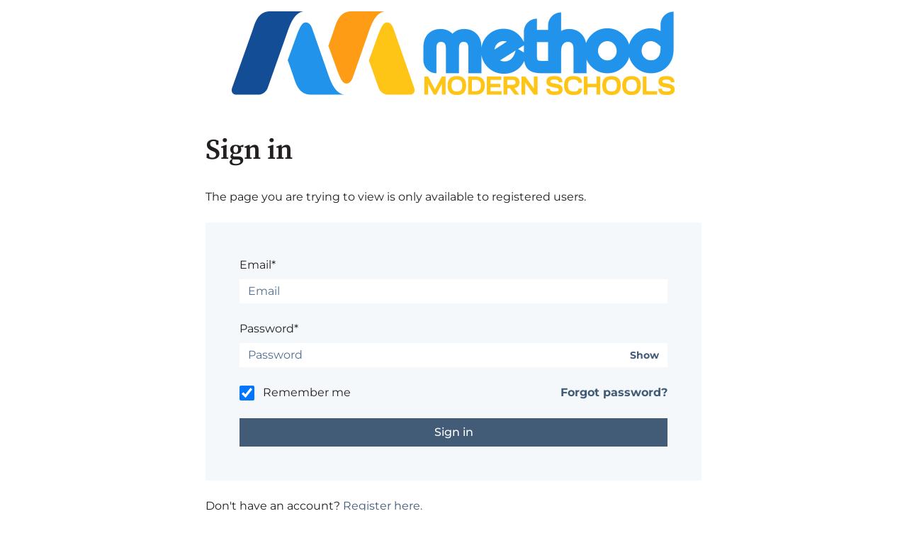

--- FILE ---
content_type: text/html; charset=UTF-8
request_url: https://www.methodschools.org/_hcms/mem/login?redirect_url=https%3A%2F%2Fwww.methodschools.org%2Fknowledge%2Ftime-off
body_size: 4221
content:
<!doctype html><html lang="en"><head>
    <meta charset="utf-8">
    
      <title>Method Schools</title>
    
    
      <link rel="shortcut icon" href="https://www.methodschools.org/hubfs/Method%20iocn%20linkedin-1.png">
    
    <meta name="description" content="">
    
    
    <link rel="preload" href="//7528302.fs1.hubspotusercontent-na1.net/hubfs/7528302/raw_assets/public/mV0_d-CmsDefaultSystemPages_hubspot/CmsDefaultSystemPages/fonts/source-serif-pro-600.woff2" as="font" type="font/woff2" crossorigin>
        <link rel="preload" href="//7528304.fs1.hubspotusercontent-na1.net/hubfs/7528304/raw_assets/public/mV0_d-CmsDefaultSystemPages_hubspot/CmsDefaultSystemPages/fonts/source-serif-pro-600.woff" as="font" type="font/woff" crossorigin><link rel="preload" href="//7528302.fs1.hubspotusercontent-na1.net/hubfs/7528302/raw_assets/public/mV0_d-CmsDefaultSystemPages_hubspot/CmsDefaultSystemPages/fonts/montserrat-regular.woff2" as="font" type="font/woff2" crossorigin>
        <link rel="preload" href="//7528311.fs1.hubspotusercontent-na1.net/hubfs/7528311/raw_assets/public/mV0_d-CmsDefaultSystemPages_hubspot/CmsDefaultSystemPages/fonts/montserrat-regular.woff" as="font" type="font/woff" crossorigin><link rel="preload" href="//7528302.fs1.hubspotusercontent-na1.net/hubfs/7528302/raw_assets/public/mV0_d-CmsDefaultSystemPages_hubspot/CmsDefaultSystemPages/fonts/montserrat-500.woff2" as="font" type="font/woff2" crossorigin>
        <link rel="preload" href="//7528309.fs1.hubspotusercontent-na1.net/hubfs/7528309/raw_assets/public/mV0_d-CmsDefaultSystemPages_hubspot/CmsDefaultSystemPages/fonts/montserrat-500.woff" as="font" type="font/woff" crossorigin><link rel="preload" href="//7528302.fs1.hubspotusercontent-na1.net/hubfs/7528302/raw_assets/public/mV0_d-CmsDefaultSystemPages_hubspot/CmsDefaultSystemPages/fonts/montserrat-700.woff2" as="font" type="font/woff2" crossorigin>
        <link rel="preload" href="//7528315.fs1.hubspotusercontent-na1.net/hubfs/7528315/raw_assets/public/mV0_d-CmsDefaultSystemPages_hubspot/CmsDefaultSystemPages/fonts/montserrat-700.woff" as="font" type="font/woff" crossorigin>

  <style>
      @font-face {
        font-family: 'Source Serif Pro';
        font-style: normal;
        font-weight: 600;
        font-display: swap;
        src:
          url('//7528302.fs1.hubspotusercontent-na1.net/hubfs/7528302/raw_assets/public/mV0_d-CmsDefaultSystemPages_hubspot/CmsDefaultSystemPages/fonts/source-serif-pro-600.woff2') format('woff2'),
          url('//7528304.fs1.hubspotusercontent-na1.net/hubfs/7528304/raw_assets/public/mV0_d-CmsDefaultSystemPages_hubspot/CmsDefaultSystemPages/fonts/source-serif-pro-600.woff') format('woff');
      }
      /* montserrat-regular - vietnamese_latin-ext_latin_cyrillic-ext_cyrillic */
      @font-face {
        font-family: 'Montserrat';
        font-style: normal;
        font-weight: 400;
        font-display: swap;
        src:
          url('//7528302.fs1.hubspotusercontent-na1.net/hubfs/7528302/raw_assets/public/mV0_d-CmsDefaultSystemPages_hubspot/CmsDefaultSystemPages/fonts/montserrat-regular.woff2') format('woff2'),
          url('//7528311.fs1.hubspotusercontent-na1.net/hubfs/7528311/raw_assets/public/mV0_d-CmsDefaultSystemPages_hubspot/CmsDefaultSystemPages/fonts/montserrat-regular.woff') format('woff');
      }
    
      /* montserrat-500 - vietnamese_latin-ext_latin_cyrillic-ext_cyrillic */
      @font-face {
        font-family: 'Montserrat';
        font-style: normal;
        font-weight: 500;
        font-display: swap;
        src:
          url('//7528302.fs1.hubspotusercontent-na1.net/hubfs/7528302/raw_assets/public/mV0_d-CmsDefaultSystemPages_hubspot/CmsDefaultSystemPages/fonts/montserrat-500.woff2') format('woff2'),
          url('//7528309.fs1.hubspotusercontent-na1.net/hubfs/7528309/raw_assets/public/mV0_d-CmsDefaultSystemPages_hubspot/CmsDefaultSystemPages/fonts/montserrat-500.woff') format('woff');
      }
    
      /* montserrat-700 - vietnamese_latin-ext_latin_cyrillic-ext_cyrillic */
      @font-face {
        font-family: 'Montserrat';
        font-style: normal;
        font-weight: 700;
        font-display: swap;
        src:
          url('//7528302.fs1.hubspotusercontent-na1.net/hubfs/7528302/raw_assets/public/mV0_d-CmsDefaultSystemPages_hubspot/CmsDefaultSystemPages/fonts/montserrat-700.woff2') format('woff2'),
          url('//7528315.fs1.hubspotusercontent-na1.net/hubfs/7528315/raw_assets/public/mV0_d-CmsDefaultSystemPages_hubspot/CmsDefaultSystemPages/fonts/montserrat-700.woff') format('woff');
      }
    </style>
    
    
      
    
    
    <meta name="viewport" content="width=device-width, initial-scale=1">

    
    <meta property="og:description" content="">
    <meta property="og:title" content="">
    <meta name="twitter:description" content="">
    <meta name="twitter:title" content="">

    

    
    <style>
a.cta_button{-moz-box-sizing:content-box !important;-webkit-box-sizing:content-box !important;box-sizing:content-box !important;vertical-align:middle}.hs-breadcrumb-menu{list-style-type:none;margin:0px 0px 0px 0px;padding:0px 0px 0px 0px}.hs-breadcrumb-menu-item{float:left;padding:10px 0px 10px 10px}.hs-breadcrumb-menu-divider:before{content:'›';padding-left:10px}.hs-featured-image-link{border:0}.hs-featured-image{float:right;margin:0 0 20px 20px;max-width:50%}@media (max-width: 568px){.hs-featured-image{float:none;margin:0;width:100%;max-width:100%}}.hs-screen-reader-text{clip:rect(1px, 1px, 1px, 1px);height:1px;overflow:hidden;position:absolute !important;width:1px}
</style>

<link rel="stylesheet" href="/hs/hsstatic/content_shared_assets/static-1.4092/css/public_common.css">
<link rel="stylesheet" href="//7052064.fs1.hubspotusercontent-na1.net/hubfs/7052064/hub_generated/template_assets/DEFAULT_ASSET/1767893739386/template_main.min.css">
<link rel="stylesheet" href="//7052064.fs1.hubspotusercontent-na1.net/hubfs/7052064/hub_generated/template_assets/DEFAULT_ASSET/1767893752700/template_membership.min.css">
<link rel="stylesheet" href="https://static.hsappstatic.net/LoginSupport/static-1.9/css/membership_login_styles.css">
<link rel="stylesheet" href="https://static.hsappstatic.net/MembershipSupport/static-1.1/sass/form_validation_asset.css">
    

    
<!--  Added by GoogleAnalytics integration -->
<script>
var _hsp = window._hsp = window._hsp || [];
_hsp.push(['addPrivacyConsentListener', function(consent) { if (consent.allowed || (consent.categories && consent.categories.analytics)) {
  (function(i,s,o,g,r,a,m){i['GoogleAnalyticsObject']=r;i[r]=i[r]||function(){
  (i[r].q=i[r].q||[]).push(arguments)},i[r].l=1*new Date();a=s.createElement(o),
  m=s.getElementsByTagName(o)[0];a.async=1;a.src=g;m.parentNode.insertBefore(a,m)
})(window,document,'script','//www.google-analytics.com/analytics.js','ga');
  ga('create','UA-54521000-1','auto');
  ga('send','pageview');
}}]);
</script>

<!-- /Added by GoogleAnalytics integration -->

    <link rel="canonical" href="https://www.methodschools.org/_hcms/mem/login">

<!-- TrustBox script -->
<script type="text/javascript" src="//widget.trustpilot.com/bootstrap/v5/tp.widget.bootstrap.min.js" async></script>
<!-- End TrustBox script -->

<!-- Google tag (gtag.js) --> 
<script async src="https://www.googletagmanager.com/gtag/js?id=AW-11119806632"></script> 
<script> 
  window.dataLayer = window.dataLayer || []; 
  function gtag(){
    dataLayer.push(arguments);
  } 
  gtag('js', new Date()); 
  gtag('config', 'AW-11119806632'); 
</script>


<script src="https://code.jquery.com/jquery-3.5.1.min.js" integrity="sha256-9/aliU8dGd2tb6OSsuzixeV4y/faTqgFtohetphbbj0=" crossorigin="anonymous"></script>
<script src="https://code.jquery.com/jquery-migrate-3.3.1.min.js" integrity="sha256-APllMc0V4lf/Rb5Cz4idWUCYlBDG3b0EcN1Ushd3hpE=" crossorigin="anonymous"></script>

<!-- Facebook Pixel Code -->
<script defer>
  !function(f,b,e,v,n,t,s)
  {if(f.fbq)return;n=f.fbq=function(){n.callMethod?
    n.callMethod.apply(n,arguments):n.queue.push(arguments)};
   if(!f._fbq)f._fbq=n;n.push=n;n.loaded=!0;n.version='2.0';
   n.queue=[];t=b.createElement(e);t.async=!0;
   t.src=v;s=b.getElementsByTagName(e)[0];
   s.parentNode.insertBefore(t,s)}(window, document,'script',
                                   'https://connect.facebook.net/en_US/fbevents.js');
  fbq('init', '1666705190301007');
  fbq('track', 'PageView');
</script>
<!--link rel="stylesheet" href="https://use.typekit.net/bds5tcd.css"-->
<style>
.leadinModal {
  z-index: 9999999 !important;
}
</style>


<meta property="og:url" content="https://www.methodschools.org/_hcms/mem/login">
<meta name="twitter:card" content="summary">
<meta http-equiv="content-language" content="en">






  <meta name="generator" content="HubSpot"></head>
  <body>
<!--  Added by AdRoll integration -->
<script type="text/javascript">
  adroll_adv_id = "J7Y5S4MNDJF45G6ZM7RMIK";
  adroll_pix_id = "MYIIPR2PYFEEZJNRRB66X4";
  var _hsp = window._hsp = window._hsp || [];
  (function () {
      var _onload = function(){
          if (document.readyState && !/loaded|complete/.test(document.readyState)){setTimeout(_onload, 10);return}
          if (!window.__adroll_loaded){__adroll_loaded=true;setTimeout(_onload, 50);return}
          _hsp.push(['addPrivacyConsentListener', function(consent) { if (consent.allowed || (consent.categories && consent.categories.advertisement)) {
            var scr = document.createElement("script");
            var host = (("https:" == document.location.protocol) ? "https://s.adroll.com" : "http://a.adroll.com");
            scr.setAttribute('async', 'true');
            scr.type = "text/javascript";
            scr.src = host + "/j/roundtrip.js";
            ((document.getElementsByTagName('head') || [null])[0] ||
                document.getElementsByTagName('script')[0].parentNode).appendChild(scr);
          }}]);
      };
      if (window.addEventListener) {window.addEventListener('load', _onload, false);}
      else {window.attachEvent('onload', _onload)}
  }());
</script>

<!-- /Added by AdRoll integration -->

    <div class="body-wrapper   hs-content-id-0 hs-site-page page hs-content-path- hs-content-name-   ">
      <!-- Begin partial -->

  
    
  
  <header class="system-logo">
    
      <img src="https://www.methodschools.org/hubfs/method%2010y%20retro%20font%20full%20subtext-3.png" style="max-height: 200px; width: auto;" alt="Method Schools" loading="eager">
    
  </header>

<!-- End partial -->
      <main class="body-container-wrapper ">
        
  <section class="section-wrapper section-wrapper--large">
    <div id="hs_cos_wrapper_login_heading" class="hs_cos_wrapper hs_cos_wrapper_widget hs_cos_wrapper_type_module widget-type-rich_text" style="" data-hs-cos-general-type="widget" data-hs-cos-type="module"><span id="hs_cos_wrapper_login_heading_" class="hs_cos_wrapper hs_cos_wrapper_widget hs_cos_wrapper_type_rich_text" style="" data-hs-cos-general-type="widget" data-hs-cos-type="rich_text"><h1>Sign in</h1><p>The page you are trying to view is only available to registered users.</p></span></div>

    <span id="hs_cos_wrapper_login_form" class="hs_cos_wrapper hs_cos_wrapper_widget hs_cos_wrapper_type_member_login form-wrapper form-wrapper--membership-login" style="" data-hs-cos-general-type="widget" data-hs-cos-type="member_login"><div class="hs-form-field">
  <ul class="no-list hs-error-msgs" style="text-align:center">
    <li>
      <label class="hs-membership-global-error hs-error-msg"></label>
    </li>
  </ul>
</div>
<form method="post" action="/_hcms/mem/login?redirect_url=https%3A%2F%2Fwww.methodschools.org%2Fknowledge%2Ftime-off" id="hs-membership-form" onsubmit="onFormSubmit()" data-hs-do-not-collect="">
  <input name="csrf_token" type="hidden" value="By8JzkSB8-VZ52MbwdpVSA">
  <input name="redirect_url" type="hidden" value="https://www.methodschools.org/knowledge/time-off">
  <input id="hs-membership-form-hubspotutk" name="hubspotutk" type="hidden">

  <div class="hs-form-field">
    <label class="hs-login-widget-email-label" for="hs-login-widget-email">Email*</label>
    <input class="hs-input" name="email" type="text" placeholder="Email" id="hs-login-widget-email" value="">
  </div>


  <div class="hs-form-field">
    <label class="hs-login-widget-password-label" for="hs-login-widget-password">Password*</label>
    <a class="hs-login-widget-show-password" href="javascript:show_password('hs-login-widget-password');">Show</a>
    <input class="hs-input" name="password" type="password" placeholder="Password" id="hs-login-widget-password">
  </div>

  <div class="hs-form-field">
    <input class="hs-input" name="remember_me" type="checkbox" id="hs-login-widget-remember" value="true" checked>
    <label for="hs-login-widget-remember">Remember me</label>
  </div>
  <div>
    <a id="hs_login_reset" href="/_hcms/mem/reset/request">Forgot password?</a>
  </div>

  <div class="hs-membership-loader hs_submit hs-submit">
    <div class="actions">
      <input type="submit" class="hs-button primary large" value="Sign in">
    </div>
  </div>
</form>


<div id="hs-login-self-registration-link">
  <p>Don't have an account? <a href="/_hcms/mem/register?redirect_url=https%3A%2F%2Fwww.methodschools.org%2Fknowledge%2Ftime-off">Register here.</a></p>
</div>

<script type="text/javascript">
  function onFormSubmit() {
//    document.querySelector('.hs-membership-loader').classList.add('active');
  }

  document.onkeydown = function(e) {
    if (['ArrowUp','ArrowDown'].includes(e.code)) {
      var children = [].slice.call(document.querySelectorAll('#hs-membership-form input:not([type="hidden"]):not([type="checkbox"]):not([disabled])'));
      for (i = 0; i < children.length; i++) {
        var input = children[i];
        if (input === document.activeElement) {
          if (e.code =='ArrowDown' && children[i+1] !== undefined) {
            children[i+1].focus();
            break;
          } else if (e.code=='ArrowUp' && children[i-1]!==undefined) {
            children[i-1].focus();
            break;
          }
        } else if (i + 1 === children.length) {
          children[0].focus();
        }
      }
    } else if ('Enter' === e.code) {
      e.preventDefault();
      var children = [].slice.call(document.querySelectorAll('#hs-membership-form input:not([type="hidden"]):not([type="checkbox"]):not([disabled])'));
      for (i = 0; i < children.length; i++) {
        var input=children[i];
        if (input ===  document.activeElement && children[i+1] !== undefined) {
          children[i+1].focus();
          break;
        } else if (input ===  document.activeElement && i + 1 === children.length) {
//          document.querySelector('.hs-membership-loader').classList.add('active');
          document.getElementById('hs-membership-form').submit();
        } else if (i + 1 === children.length) {
          children[0].focus();
        }
      }
    }
  }
</script>

<div id="hs-membership-rate-limit-error-text" style="display:none">
  You've made too many attempts at this request. Please try this action again in a few minutes.
</div>
<script type="text/javascript">
  function show_password(id) {
    var input = document.getElementById(id);
    input.type = input.type === 'password' ? 'text' : 'password';
  }
</script>
<script>
  function getCookie(name) {
    var nameEQ = name + "=";
    var ca = document.cookie.split(';');
    for(var i=0;i < ca.length;i++) {
      var c = ca[i];
      while (c.charAt(0)==' ') c = c.substring(1,c.length);
      if (c.indexOf(nameEQ) == 0) return c.substring(nameEQ.length,c.length);
    }
    return null;
  }

  function setTracker() {
    var utkInput = document.getElementById('hs-membership-form-hubspotutk');
    if (!utkInput.value) {
      utkInput.value = getCookie("hubspotutk");
    }
  }

  setInterval(setTracker, 300);
</script>
</span>

    <div id="hs_cos_wrapper_admin_contact" class="hs_cos_wrapper hs_cos_wrapper_widget hs_cos_wrapper_type_module widget-type-rich_text" style="" data-hs-cos-general-type="widget" data-hs-cos-type="module"><span id="hs_cos_wrapper_admin_contact_" class="hs_cos_wrapper hs_cos_wrapper_widget hs_cos_wrapper_type_rich_text" style="" data-hs-cos-general-type="widget" data-hs-cos-type="rich_text"><p>Having trouble? <a href="mailto:enrollment@methodschools.org">Contact the site's administrator</a></p></span></div>
  </section>

      </main>
    </div>
    
    
    
    <!-- HubSpot performance collection script -->
<script defer src="/hs/hsstatic/content-cwv-embed/static-1.1293/embed.js"></script>
<script>
var hsVars = hsVars || {}; hsVars['language'] = 'en';
</script>

<script src="/hs/hsstatic/cos-i18n/static-1.53/bundles/project.js"></script>
<script src="https://static.hsappstatic.net/MembershipSupport/static-1.1/js/login_asset.js"></script>

<!-- Start of HubSpot Analytics Code -->
<script type="text/javascript">
var _hsq = _hsq || [];
_hsq.push(["setContentType", "standard-page"]);
_hsq.push(["setCanonicalUrl", "https:\/\/www.methodschools.org\/_hcms\/mem\/login"]);
_hsq.push(["setPageId", ""]);
_hsq.push(["setContentMetadata", {
    "contentPageId": null,
    "legacyPageId": null,
    "contentFolderId": null,
    "contentGroupId": null,
    "abTestId": null,
    "languageVariantId": null,
    "languageCode": null,
    
    
}]);
</script>

<script type="text/javascript" id="hs-script-loader" async defer src="/hs/scriptloader/397703.js?businessUnitId=0"></script>
<!-- End of HubSpot Analytics Code -->


<script type="text/javascript">
var hsVars = {
    render_id: "14adfa30-3eeb-4769-9d3f-a740ad698b36",
    ticks: 1767935998083,
    page_id: 0,
    
    content_group_id: 0,
    portal_id: 397703,
    app_hs_base_url: "https://app.hubspot.com",
    cp_hs_base_url: "https://cp.hubspot.com",
    language: "en",
    analytics_page_type: "standard-page",
    scp_content_type: "",
    
    analytics_page_id: "null",
    category_id: 1,
    folder_id: 0,
    is_hubspot_user: false
}
</script>


<script defer src="/hs/hsstatic/HubspotToolsMenu/static-1.432/js/index.js"></script>


  
</body></html>

--- FILE ---
content_type: text/plain
request_url: https://www.google-analytics.com/j/collect?v=1&_v=j102&a=1085441350&t=pageview&_s=1&dl=https%3A%2F%2Fwww.methodschools.org%2F_hcms%2Fmem%2Flogin%3Fredirect_url%3Dhttps%253A%252F%252Fwww.methodschools.org%252Fknowledge%252Ftime-off&ul=en-us%40posix&dt=Method%20Schools&sr=1280x720&vp=1280x720&_u=IEBAAEABAAAAACAAI~&jid=814225314&gjid=1981665803&cid=1250732025.1769908824&tid=UA-54521000-1&_gid=694101465.1769908824&_r=1&_slc=1&z=1427022029
body_size: -452
content:
2,cG-2C7K6DKNCQ